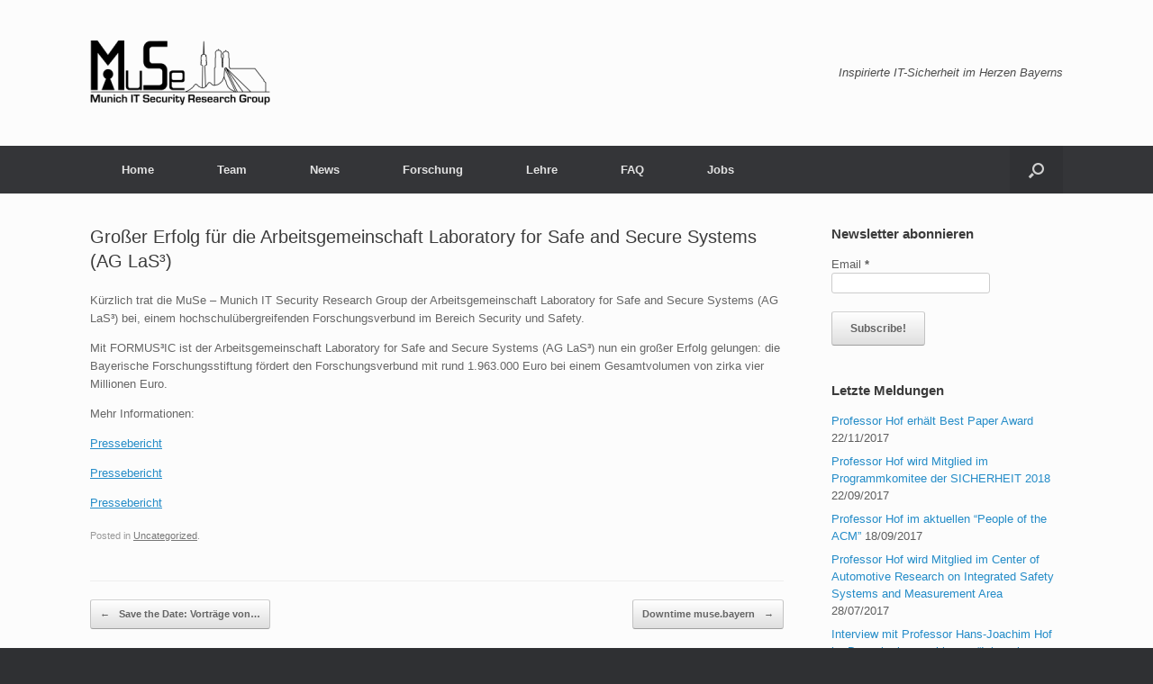

--- FILE ---
content_type: text/html; charset=UTF-8
request_url: https://muse.bayern/?p=509
body_size: 41230
content:
<!DOCTYPE html>
<html lang="en-US">
<head>
	<meta charset="UTF-8" />
	<meta http-equiv="X-UA-Compatible" content="IE=10" />
	<link rel="profile" href="http://gmpg.org/xfn/11" />
	<link rel="pingback" href="https://muse.bayern/xmlrpc.php" />
	<title>Großer Erfolg für die Arbeitsgemeinschaft Laboratory for Safe and Secure Systems (AG LaS³) &#8211; MuSe &#8211; Munich IT Security Research Group</title>
<meta name='robots' content='max-image-preview:large' />
<link rel="alternate" type="application/rss+xml" title="MuSe - Munich IT Security Research Group &raquo; Feed" href="https://muse.bayern/?feed=rss2" />
<link rel="alternate" type="application/rss+xml" title="MuSe - Munich IT Security Research Group &raquo; Comments Feed" href="https://muse.bayern/?feed=comments-rss2" />
		<!-- This site uses the Google Analytics by ExactMetrics plugin v7.20.1 - Using Analytics tracking - https://www.exactmetrics.com/ -->
		<!-- Note: ExactMetrics is not currently configured on this site. The site owner needs to authenticate with Google Analytics in the ExactMetrics settings panel. -->
					<!-- No tracking code set -->
				<!-- / Google Analytics by ExactMetrics -->
		<script type="text/javascript">
/* <![CDATA[ */
window._wpemojiSettings = {"baseUrl":"https:\/\/s.w.org\/images\/core\/emoji\/15.0.3\/72x72\/","ext":".png","svgUrl":"https:\/\/s.w.org\/images\/core\/emoji\/15.0.3\/svg\/","svgExt":".svg","source":{"concatemoji":"https:\/\/muse.bayern\/wp-includes\/js\/wp-emoji-release.min.js?ver=6.5.5"}};
/*! This file is auto-generated */
!function(i,n){var o,s,e;function c(e){try{var t={supportTests:e,timestamp:(new Date).valueOf()};sessionStorage.setItem(o,JSON.stringify(t))}catch(e){}}function p(e,t,n){e.clearRect(0,0,e.canvas.width,e.canvas.height),e.fillText(t,0,0);var t=new Uint32Array(e.getImageData(0,0,e.canvas.width,e.canvas.height).data),r=(e.clearRect(0,0,e.canvas.width,e.canvas.height),e.fillText(n,0,0),new Uint32Array(e.getImageData(0,0,e.canvas.width,e.canvas.height).data));return t.every(function(e,t){return e===r[t]})}function u(e,t,n){switch(t){case"flag":return n(e,"\ud83c\udff3\ufe0f\u200d\u26a7\ufe0f","\ud83c\udff3\ufe0f\u200b\u26a7\ufe0f")?!1:!n(e,"\ud83c\uddfa\ud83c\uddf3","\ud83c\uddfa\u200b\ud83c\uddf3")&&!n(e,"\ud83c\udff4\udb40\udc67\udb40\udc62\udb40\udc65\udb40\udc6e\udb40\udc67\udb40\udc7f","\ud83c\udff4\u200b\udb40\udc67\u200b\udb40\udc62\u200b\udb40\udc65\u200b\udb40\udc6e\u200b\udb40\udc67\u200b\udb40\udc7f");case"emoji":return!n(e,"\ud83d\udc26\u200d\u2b1b","\ud83d\udc26\u200b\u2b1b")}return!1}function f(e,t,n){var r="undefined"!=typeof WorkerGlobalScope&&self instanceof WorkerGlobalScope?new OffscreenCanvas(300,150):i.createElement("canvas"),a=r.getContext("2d",{willReadFrequently:!0}),o=(a.textBaseline="top",a.font="600 32px Arial",{});return e.forEach(function(e){o[e]=t(a,e,n)}),o}function t(e){var t=i.createElement("script");t.src=e,t.defer=!0,i.head.appendChild(t)}"undefined"!=typeof Promise&&(o="wpEmojiSettingsSupports",s=["flag","emoji"],n.supports={everything:!0,everythingExceptFlag:!0},e=new Promise(function(e){i.addEventListener("DOMContentLoaded",e,{once:!0})}),new Promise(function(t){var n=function(){try{var e=JSON.parse(sessionStorage.getItem(o));if("object"==typeof e&&"number"==typeof e.timestamp&&(new Date).valueOf()<e.timestamp+604800&&"object"==typeof e.supportTests)return e.supportTests}catch(e){}return null}();if(!n){if("undefined"!=typeof Worker&&"undefined"!=typeof OffscreenCanvas&&"undefined"!=typeof URL&&URL.createObjectURL&&"undefined"!=typeof Blob)try{var e="postMessage("+f.toString()+"("+[JSON.stringify(s),u.toString(),p.toString()].join(",")+"));",r=new Blob([e],{type:"text/javascript"}),a=new Worker(URL.createObjectURL(r),{name:"wpTestEmojiSupports"});return void(a.onmessage=function(e){c(n=e.data),a.terminate(),t(n)})}catch(e){}c(n=f(s,u,p))}t(n)}).then(function(e){for(var t in e)n.supports[t]=e[t],n.supports.everything=n.supports.everything&&n.supports[t],"flag"!==t&&(n.supports.everythingExceptFlag=n.supports.everythingExceptFlag&&n.supports[t]);n.supports.everythingExceptFlag=n.supports.everythingExceptFlag&&!n.supports.flag,n.DOMReady=!1,n.readyCallback=function(){n.DOMReady=!0}}).then(function(){return e}).then(function(){var e;n.supports.everything||(n.readyCallback(),(e=n.source||{}).concatemoji?t(e.concatemoji):e.wpemoji&&e.twemoji&&(t(e.twemoji),t(e.wpemoji)))}))}((window,document),window._wpemojiSettings);
/* ]]> */
</script>
<link rel='stylesheet' id='validate-engine-css-css' href='https://muse.bayern/wp-content/plugins/wysija-newsletters/css/validationEngine.jquery.css?ver=2.21' type='text/css' media='all' />
<style id='wp-emoji-styles-inline-css' type='text/css'>

	img.wp-smiley, img.emoji {
		display: inline !important;
		border: none !important;
		box-shadow: none !important;
		height: 1em !important;
		width: 1em !important;
		margin: 0 0.07em !important;
		vertical-align: -0.1em !important;
		background: none !important;
		padding: 0 !important;
	}
</style>
<link rel='stylesheet' id='wp-block-library-css' href='https://muse.bayern/wp-includes/css/dist/block-library/style.min.css?ver=6.5.5' type='text/css' media='all' />
<style id='classic-theme-styles-inline-css' type='text/css'>
/*! This file is auto-generated */
.wp-block-button__link{color:#fff;background-color:#32373c;border-radius:9999px;box-shadow:none;text-decoration:none;padding:calc(.667em + 2px) calc(1.333em + 2px);font-size:1.125em}.wp-block-file__button{background:#32373c;color:#fff;text-decoration:none}
</style>
<style id='global-styles-inline-css' type='text/css'>
body{--wp--preset--color--black: #000000;--wp--preset--color--cyan-bluish-gray: #abb8c3;--wp--preset--color--white: #ffffff;--wp--preset--color--pale-pink: #f78da7;--wp--preset--color--vivid-red: #cf2e2e;--wp--preset--color--luminous-vivid-orange: #ff6900;--wp--preset--color--luminous-vivid-amber: #fcb900;--wp--preset--color--light-green-cyan: #7bdcb5;--wp--preset--color--vivid-green-cyan: #00d084;--wp--preset--color--pale-cyan-blue: #8ed1fc;--wp--preset--color--vivid-cyan-blue: #0693e3;--wp--preset--color--vivid-purple: #9b51e0;--wp--preset--gradient--vivid-cyan-blue-to-vivid-purple: linear-gradient(135deg,rgba(6,147,227,1) 0%,rgb(155,81,224) 100%);--wp--preset--gradient--light-green-cyan-to-vivid-green-cyan: linear-gradient(135deg,rgb(122,220,180) 0%,rgb(0,208,130) 100%);--wp--preset--gradient--luminous-vivid-amber-to-luminous-vivid-orange: linear-gradient(135deg,rgba(252,185,0,1) 0%,rgba(255,105,0,1) 100%);--wp--preset--gradient--luminous-vivid-orange-to-vivid-red: linear-gradient(135deg,rgba(255,105,0,1) 0%,rgb(207,46,46) 100%);--wp--preset--gradient--very-light-gray-to-cyan-bluish-gray: linear-gradient(135deg,rgb(238,238,238) 0%,rgb(169,184,195) 100%);--wp--preset--gradient--cool-to-warm-spectrum: linear-gradient(135deg,rgb(74,234,220) 0%,rgb(151,120,209) 20%,rgb(207,42,186) 40%,rgb(238,44,130) 60%,rgb(251,105,98) 80%,rgb(254,248,76) 100%);--wp--preset--gradient--blush-light-purple: linear-gradient(135deg,rgb(255,206,236) 0%,rgb(152,150,240) 100%);--wp--preset--gradient--blush-bordeaux: linear-gradient(135deg,rgb(254,205,165) 0%,rgb(254,45,45) 50%,rgb(107,0,62) 100%);--wp--preset--gradient--luminous-dusk: linear-gradient(135deg,rgb(255,203,112) 0%,rgb(199,81,192) 50%,rgb(65,88,208) 100%);--wp--preset--gradient--pale-ocean: linear-gradient(135deg,rgb(255,245,203) 0%,rgb(182,227,212) 50%,rgb(51,167,181) 100%);--wp--preset--gradient--electric-grass: linear-gradient(135deg,rgb(202,248,128) 0%,rgb(113,206,126) 100%);--wp--preset--gradient--midnight: linear-gradient(135deg,rgb(2,3,129) 0%,rgb(40,116,252) 100%);--wp--preset--font-size--small: 13px;--wp--preset--font-size--medium: 20px;--wp--preset--font-size--large: 36px;--wp--preset--font-size--x-large: 42px;--wp--preset--spacing--20: 0.44rem;--wp--preset--spacing--30: 0.67rem;--wp--preset--spacing--40: 1rem;--wp--preset--spacing--50: 1.5rem;--wp--preset--spacing--60: 2.25rem;--wp--preset--spacing--70: 3.38rem;--wp--preset--spacing--80: 5.06rem;--wp--preset--shadow--natural: 6px 6px 9px rgba(0, 0, 0, 0.2);--wp--preset--shadow--deep: 12px 12px 50px rgba(0, 0, 0, 0.4);--wp--preset--shadow--sharp: 6px 6px 0px rgba(0, 0, 0, 0.2);--wp--preset--shadow--outlined: 6px 6px 0px -3px rgba(255, 255, 255, 1), 6px 6px rgba(0, 0, 0, 1);--wp--preset--shadow--crisp: 6px 6px 0px rgba(0, 0, 0, 1);}:where(.is-layout-flex){gap: 0.5em;}:where(.is-layout-grid){gap: 0.5em;}body .is-layout-flex{display: flex;}body .is-layout-flex{flex-wrap: wrap;align-items: center;}body .is-layout-flex > *{margin: 0;}body .is-layout-grid{display: grid;}body .is-layout-grid > *{margin: 0;}:where(.wp-block-columns.is-layout-flex){gap: 2em;}:where(.wp-block-columns.is-layout-grid){gap: 2em;}:where(.wp-block-post-template.is-layout-flex){gap: 1.25em;}:where(.wp-block-post-template.is-layout-grid){gap: 1.25em;}.has-black-color{color: var(--wp--preset--color--black) !important;}.has-cyan-bluish-gray-color{color: var(--wp--preset--color--cyan-bluish-gray) !important;}.has-white-color{color: var(--wp--preset--color--white) !important;}.has-pale-pink-color{color: var(--wp--preset--color--pale-pink) !important;}.has-vivid-red-color{color: var(--wp--preset--color--vivid-red) !important;}.has-luminous-vivid-orange-color{color: var(--wp--preset--color--luminous-vivid-orange) !important;}.has-luminous-vivid-amber-color{color: var(--wp--preset--color--luminous-vivid-amber) !important;}.has-light-green-cyan-color{color: var(--wp--preset--color--light-green-cyan) !important;}.has-vivid-green-cyan-color{color: var(--wp--preset--color--vivid-green-cyan) !important;}.has-pale-cyan-blue-color{color: var(--wp--preset--color--pale-cyan-blue) !important;}.has-vivid-cyan-blue-color{color: var(--wp--preset--color--vivid-cyan-blue) !important;}.has-vivid-purple-color{color: var(--wp--preset--color--vivid-purple) !important;}.has-black-background-color{background-color: var(--wp--preset--color--black) !important;}.has-cyan-bluish-gray-background-color{background-color: var(--wp--preset--color--cyan-bluish-gray) !important;}.has-white-background-color{background-color: var(--wp--preset--color--white) !important;}.has-pale-pink-background-color{background-color: var(--wp--preset--color--pale-pink) !important;}.has-vivid-red-background-color{background-color: var(--wp--preset--color--vivid-red) !important;}.has-luminous-vivid-orange-background-color{background-color: var(--wp--preset--color--luminous-vivid-orange) !important;}.has-luminous-vivid-amber-background-color{background-color: var(--wp--preset--color--luminous-vivid-amber) !important;}.has-light-green-cyan-background-color{background-color: var(--wp--preset--color--light-green-cyan) !important;}.has-vivid-green-cyan-background-color{background-color: var(--wp--preset--color--vivid-green-cyan) !important;}.has-pale-cyan-blue-background-color{background-color: var(--wp--preset--color--pale-cyan-blue) !important;}.has-vivid-cyan-blue-background-color{background-color: var(--wp--preset--color--vivid-cyan-blue) !important;}.has-vivid-purple-background-color{background-color: var(--wp--preset--color--vivid-purple) !important;}.has-black-border-color{border-color: var(--wp--preset--color--black) !important;}.has-cyan-bluish-gray-border-color{border-color: var(--wp--preset--color--cyan-bluish-gray) !important;}.has-white-border-color{border-color: var(--wp--preset--color--white) !important;}.has-pale-pink-border-color{border-color: var(--wp--preset--color--pale-pink) !important;}.has-vivid-red-border-color{border-color: var(--wp--preset--color--vivid-red) !important;}.has-luminous-vivid-orange-border-color{border-color: var(--wp--preset--color--luminous-vivid-orange) !important;}.has-luminous-vivid-amber-border-color{border-color: var(--wp--preset--color--luminous-vivid-amber) !important;}.has-light-green-cyan-border-color{border-color: var(--wp--preset--color--light-green-cyan) !important;}.has-vivid-green-cyan-border-color{border-color: var(--wp--preset--color--vivid-green-cyan) !important;}.has-pale-cyan-blue-border-color{border-color: var(--wp--preset--color--pale-cyan-blue) !important;}.has-vivid-cyan-blue-border-color{border-color: var(--wp--preset--color--vivid-cyan-blue) !important;}.has-vivid-purple-border-color{border-color: var(--wp--preset--color--vivid-purple) !important;}.has-vivid-cyan-blue-to-vivid-purple-gradient-background{background: var(--wp--preset--gradient--vivid-cyan-blue-to-vivid-purple) !important;}.has-light-green-cyan-to-vivid-green-cyan-gradient-background{background: var(--wp--preset--gradient--light-green-cyan-to-vivid-green-cyan) !important;}.has-luminous-vivid-amber-to-luminous-vivid-orange-gradient-background{background: var(--wp--preset--gradient--luminous-vivid-amber-to-luminous-vivid-orange) !important;}.has-luminous-vivid-orange-to-vivid-red-gradient-background{background: var(--wp--preset--gradient--luminous-vivid-orange-to-vivid-red) !important;}.has-very-light-gray-to-cyan-bluish-gray-gradient-background{background: var(--wp--preset--gradient--very-light-gray-to-cyan-bluish-gray) !important;}.has-cool-to-warm-spectrum-gradient-background{background: var(--wp--preset--gradient--cool-to-warm-spectrum) !important;}.has-blush-light-purple-gradient-background{background: var(--wp--preset--gradient--blush-light-purple) !important;}.has-blush-bordeaux-gradient-background{background: var(--wp--preset--gradient--blush-bordeaux) !important;}.has-luminous-dusk-gradient-background{background: var(--wp--preset--gradient--luminous-dusk) !important;}.has-pale-ocean-gradient-background{background: var(--wp--preset--gradient--pale-ocean) !important;}.has-electric-grass-gradient-background{background: var(--wp--preset--gradient--electric-grass) !important;}.has-midnight-gradient-background{background: var(--wp--preset--gradient--midnight) !important;}.has-small-font-size{font-size: var(--wp--preset--font-size--small) !important;}.has-medium-font-size{font-size: var(--wp--preset--font-size--medium) !important;}.has-large-font-size{font-size: var(--wp--preset--font-size--large) !important;}.has-x-large-font-size{font-size: var(--wp--preset--font-size--x-large) !important;}
.wp-block-navigation a:where(:not(.wp-element-button)){color: inherit;}
:where(.wp-block-post-template.is-layout-flex){gap: 1.25em;}:where(.wp-block-post-template.is-layout-grid){gap: 1.25em;}
:where(.wp-block-columns.is-layout-flex){gap: 2em;}:where(.wp-block-columns.is-layout-grid){gap: 2em;}
.wp-block-pullquote{font-size: 1.5em;line-height: 1.6;}
</style>
<link rel='stylesheet' id='crafty-social-buttons-styles-css' href='https://muse.bayern/wp-content/plugins/crafty-social-buttons/css/public.min.css?ver=1.5.3' type='text/css' media='all' />
<link rel='stylesheet' id='vantage-style-css' href='https://muse.bayern/wp-content/themes/vantage/style.css?ver=2.6' type='text/css' media='all' />
<link rel='stylesheet' id='font-awesome-css' href='https://muse.bayern/wp-content/themes/vantage/fontawesome/css/font-awesome.css?ver=4.6.2' type='text/css' media='all' />
<link rel='stylesheet' id='login-with-ajax-css' href='https://muse.bayern/wp-content/plugins/login-with-ajax/templates/widget.css?ver=4.1' type='text/css' media='all' />
<script type="text/javascript" src="https://muse.bayern/wp-includes/js/jquery/jquery.min.js?ver=3.7.1" id="jquery-core-js"></script>
<script type="text/javascript" src="https://muse.bayern/wp-includes/js/jquery/jquery-migrate.min.js?ver=3.4.1" id="jquery-migrate-js"></script>
<script type="text/javascript" src="https://muse.bayern/wp-content/themes/vantage/js/jquery.flexslider.min.js?ver=2.1" id="jquery-flexslider-js"></script>
<script type="text/javascript" src="https://muse.bayern/wp-content/themes/vantage/js/jquery.touchSwipe.min.js?ver=1.6.6" id="jquery-touchswipe-js"></script>
<script type="text/javascript" src="https://muse.bayern/wp-content/themes/vantage/js/jquery.theme-main.min.js?ver=2.6" id="vantage-main-js"></script>
<!--[if lt IE 9]>
<script type="text/javascript" src="https://muse.bayern/wp-content/themes/vantage/js/html5.min.js?ver=3.7.3" id="vantage-html5-js"></script>
<![endif]-->
<!--[if (gte IE 6)&(lte IE 8)]>
<script type="text/javascript" src="https://muse.bayern/wp-content/themes/vantage/js/selectivizr.min.js?ver=1.0.2" id="vantage-selectivizr-js"></script>
<![endif]-->
<script type="text/javascript" id="login-with-ajax-js-extra">
/* <![CDATA[ */
var LWA = {"ajaxurl":"https:\/\/muse.bayern\/wp-admin\/admin-ajax.php","off":""};
/* ]]> */
</script>
<script type="text/javascript" src="https://muse.bayern/wp-content/plugins/login-with-ajax/templates/login-with-ajax.legacy.min.js?ver=4.1" id="login-with-ajax-js"></script>
<link rel="https://api.w.org/" href="https://muse.bayern/index.php?rest_route=/" /><link rel="alternate" type="application/json" href="https://muse.bayern/index.php?rest_route=/wp/v2/posts/509" /><link rel="EditURI" type="application/rsd+xml" title="RSD" href="https://muse.bayern/xmlrpc.php?rsd" />
<meta name="generator" content="WordPress 6.5.5" />
<link rel="canonical" href="https://muse.bayern/?p=509" />
<link rel='shortlink' href='https://muse.bayern/?p=509' />
<link rel="alternate" type="application/json+oembed" href="https://muse.bayern/index.php?rest_route=%2Foembed%2F1.0%2Fembed&#038;url=https%3A%2F%2Fmuse.bayern%2F%3Fp%3D509" />
<link rel="alternate" type="text/xml+oembed" href="https://muse.bayern/index.php?rest_route=%2Foembed%2F1.0%2Fembed&#038;url=https%3A%2F%2Fmuse.bayern%2F%3Fp%3D509&#038;format=xml" />
<meta name="viewport" content="width=device-width, initial-scale=1" /><link rel="amphtml" href="https://muse.bayern/?p=509&#038;amp">	<style type="text/css" media="screen">
		#footer-widgets .widget { width: 50%; }
		#masthead-widgets .widget { width: 100%; }
	</style>
	<style type="text/css" id="vantage-footer-widgets">#footer-widgets aside { width : 50%; } </style> <style type="text/css" id="customizer-css">#masthead .hgroup h1, #masthead.masthead-logo-in-menu .logo > h1 { font-size: px } a.button, button, html input[type="button"], input[type="reset"], input[type="submit"], .post-navigation a, #image-navigation a, article.post .more-link, article.page .more-link, .paging-navigation a, .woocommerce #page-wrapper .button, .woocommerce a.button, .woocommerce .checkout-button, .woocommerce input.button, #infinite-handle span button { text-shadow: none } a.button, button, html input[type="button"], input[type="reset"], input[type="submit"], .post-navigation a, #image-navigation a, article.post .more-link, article.page .more-link, .paging-navigation a, .woocommerce #page-wrapper .button, .woocommerce a.button, .woocommerce .checkout-button, .woocommerce input.button, .woocommerce #respond input#submit.alt, .woocommerce a.button.alt, .woocommerce button.button.alt, .woocommerce input.button.alt, #infinite-handle span { -webkit-box-shadow: none; -moz-box-shadow: none; box-shadow: none } </style><link rel="icon" href="https://muse.bayern/wp-content/uploads/2015/09/cropped-muse_logo_final_quadratisch-32x32.png" sizes="32x32" />
<link rel="icon" href="https://muse.bayern/wp-content/uploads/2015/09/cropped-muse_logo_final_quadratisch-192x192.png" sizes="192x192" />
<link rel="apple-touch-icon" href="https://muse.bayern/wp-content/uploads/2015/09/cropped-muse_logo_final_quadratisch-180x180.png" />
<meta name="msapplication-TileImage" content="https://muse.bayern/wp-content/uploads/2015/09/cropped-muse_logo_final_quadratisch-270x270.png" />
<style id="sccss">/* Enter Your Custom CSS Here */
.metaslider .caption,
.metaslider .cs-title,
.metaslider .nivo-caption {
    font-size: 2em; /* adjust as necessary */
}</style></head>

<body class="post-template-default single single-post postid-509 single-format-standard responsive layout-full no-js has-sidebar has-menu-search panels-style-force-full page-layout-default">


<div id="page-wrapper">

	
	
		<header id="masthead" class="site-header" role="banner">

	<div class="hgroup full-container ">

		
			<a href="https://muse.bayern/" title="MuSe &#8211; Munich IT Security Research Group" rel="home" class="logo"><img src="https://muse.bayern/wp-content/uploads/2014/11/muse_logo_final-e1416601724158.png"  class="logo-no-height-constrain"  width="200"  height="72"  alt="MuSe - Munich IT Security Research Group Logo"  /></a>
			
				<div class="support-text">
					Inspirierte IT-Sicherheit im Herzen Bayerns				</div>

			
		
	</div><!-- .hgroup.full-container -->

	
<nav role="navigation" class="site-navigation main-navigation primary use-sticky-menu mobile-navigation">

	<div class="full-container">
							<div id="search-icon">
				<div id="search-icon-icon"><div class="vantage-icon-search"></div></div>
				
<form method="get" class="searchform" action="https://muse.bayern/" role="search">
	<input type="text" class="field" name="s" value="" placeholder="Search"/>
</form>
			</div>
		
					<div class="menu-main-menu-container"><ul id="menu-main-menu" class="menu"><li id="menu-item-82" class="menu-item menu-item-type-post_type menu-item-object-page menu-item-home menu-item-82"><a href="https://muse.bayern/">Home</a></li>
<li id="menu-item-77" class="menu-item menu-item-type-post_type menu-item-object-page menu-item-has-children menu-item-77"><a href="https://muse.bayern/?page_id=10">Team</a>
<ul class="sub-menu">
	<li id="menu-item-111" class="menu-item menu-item-type-post_type menu-item-object-page menu-item-111"><a href="https://muse.bayern/?page_id=47">Prof. Dr.-Ing. Hans-Joachim Hof</a></li>
	<li id="menu-item-715" class="menu-item menu-item-type-post_type menu-item-object-page menu-item-715"><a href="https://muse.bayern/?page_id=705">Leonhard Bielmeier</a></li>
	<li id="menu-item-714" class="menu-item menu-item-type-post_type menu-item-object-page menu-item-714"><a href="https://muse.bayern/?page_id=707">Lukas Braun</a></li>
	<li id="menu-item-830" class="menu-item menu-item-type-post_type menu-item-object-page menu-item-830"><a href="https://muse.bayern/?page_id=817">Jasmin Brückmann</a></li>
	<li id="menu-item-831" class="menu-item menu-item-type-post_type menu-item-object-page menu-item-831"><a href="https://muse.bayern/?page_id=819">Tobias Madl</a></li>
	<li id="menu-item-713" class="menu-item menu-item-type-post_type menu-item-object-page menu-item-713"><a href="https://muse.bayern/?page_id=709">Maximilian Woerner</a></li>
</ul>
</li>
<li id="menu-item-74" class="menu-item menu-item-type-post_type menu-item-object-page current_page_parent menu-item-74"><a href="https://muse.bayern/?page_id=7">News</a></li>
<li id="menu-item-75" class="menu-item menu-item-type-post_type menu-item-object-page menu-item-has-children menu-item-75"><a href="https://muse.bayern/?page_id=20">Forschung</a>
<ul class="sub-menu">
	<li id="menu-item-202" class="menu-item menu-item-type-post_type menu-item-object-page menu-item-has-children menu-item-202"><a href="https://muse.bayern/?page_id=200">Projekte</a>
	<ul class="sub-menu">
		<li id="menu-item-185" class="menu-item menu-item-type-post_type menu-item-object-page menu-item-185"><a href="https://muse.bayern/?page_id=144">Sichere Entwicklung und sicherer Betrieb von Web-Anwendungen</a></li>
		<li id="menu-item-184" class="menu-item menu-item-type-post_type menu-item-object-page menu-item-184"><a href="https://muse.bayern/?page_id=166">Intelligente, hochperformante, intermodale Mobilität (InHMotion)</a></li>
		<li id="menu-item-183" class="menu-item menu-item-type-post_type menu-item-object-page menu-item-183"><a href="https://muse.bayern/?page_id=170">Usable Security</a></li>
		<li id="menu-item-261" class="menu-item menu-item-type-post_type menu-item-object-page menu-item-261"><a href="https://muse.bayern/?page_id=258">Breakable Web Application (BREW)</a></li>
	</ul>
</li>
	<li id="menu-item-123" class="menu-item menu-item-type-post_type menu-item-object-page menu-item-123"><a href="https://muse.bayern/?page_id=120">Publikationen</a></li>
</ul>
</li>
<li id="menu-item-199" class="menu-item menu-item-type-post_type menu-item-object-page menu-item-has-children menu-item-199"><a href="https://muse.bayern/?page_id=197">Lehre</a>
<ul class="sub-menu">
	<li id="menu-item-196" class="menu-item menu-item-type-post_type menu-item-object-page menu-item-has-children menu-item-196"><a href="https://muse.bayern/?page_id=194">Veranstaltungen</a>
	<ul class="sub-menu">
		<li id="menu-item-229" class="menu-item menu-item-type-post_type menu-item-object-page menu-item-229"><a href="https://muse.bayern/?page_id=225">Vortragsreihe &#8220;Datenschutz und IT-Sicherheit&#8221;</a></li>
		<li id="menu-item-228" class="menu-item menu-item-type-post_type menu-item-object-page menu-item-228"><a href="https://muse.bayern/?page_id=220">Aktuelles Semester</a></li>
		<li id="menu-item-227" class="menu-item menu-item-type-post_type menu-item-object-page menu-item-227"><a href="https://muse.bayern/?page_id=223">Vergangene Semester</a></li>
	</ul>
</li>
	<li id="menu-item-69" class="menu-item menu-item-type-post_type menu-item-object-page menu-item-has-children menu-item-69"><a href="https://muse.bayern/?page_id=14">Abschlussarbeiten</a>
	<ul class="sub-menu">
		<li id="menu-item-110" class="menu-item menu-item-type-post_type menu-item-object-page menu-item-110"><a href="https://muse.bayern/?page_id=16">Bachelorarbeiten</a></li>
		<li id="menu-item-109" class="menu-item menu-item-type-post_type menu-item-object-page menu-item-109"><a href="https://muse.bayern/?page_id=18">Masterarbeit</a></li>
		<li id="menu-item-108" class="menu-item menu-item-type-post_type menu-item-object-page menu-item-108"><a href="https://muse.bayern/?page_id=105">Abgeschlossene Abschlussarbeiten</a></li>
	</ul>
</li>
	<li id="menu-item-404" class="menu-item menu-item-type-post_type menu-item-object-page menu-item-404"><a href="https://muse.bayern/?page_id=399">Leseempfehlungen</a></li>
</ul>
</li>
<li id="menu-item-72" class="menu-item menu-item-type-post_type menu-item-object-page menu-item-72"><a href="https://muse.bayern/?page_id=12">FAQ</a></li>
<li id="menu-item-328" class="menu-item menu-item-type-post_type menu-item-object-page menu-item-328"><a href="https://muse.bayern/?page_id=326">Jobs</a></li>
</ul></div>			</div>
</nav><!-- .site-navigation .main-navigation -->

</header><!-- #masthead .site-header -->

	
	
	
	
	<div id="main" class="site-main">
		<div class="full-container">
			
<div id="primary" class="content-area">
	<div id="content" class="site-content" role="main">

	
		
<article id="post-509" class="post post-509 type-post status-publish format-standard hentry category-uncategorized">

	<div class="entry-main">

		
					<header class="entry-header">

				
									<h1 class="entry-title">Großer Erfolg für die Arbeitsgemeinschaft Laboratory for Safe and Secure Systems (AG LaS³)</h1>
				
				
			</header><!-- .entry-header -->
		
		<div class="entry-content">
			<p>Kürzlich trat die MuSe &#8211; Munich IT Security Research Group der Arbeitsgemeinschaft Laboratory for Safe and Secure Systems (AG LaS³) bei, einem hochschulübergreifenden Forschungsverbund im Bereich Security und Safety.</p>
<p>Mit FORMUS³IC ist der Arbeitsgemeinschaft Laboratory for Safe and Secure Systems (AG LaS³) nun ein großer Erfolg gelungen: die Bayerische Forschungsstiftung fördert den Forschungsverbund mit rund 1.963.000 Euro bei einem Gesamtvolumen von zirka vier Millionen Euro.</p>
<p>Mehr Informationen:</p>
<p><a href="https://www.oth-regensburg.de/hochschule/aktuelles/einzelansicht/article/knapp-zwei-millionen-foerderung-fuer-den-forschungsverbund-formus3ic.html">Pressebericht</a></p>
<p><a href="http://www.km.bayern.de/studenten/meldung/3740/formusic-erhaelt-foerderungsbescheid.html">Pressebericht</a></p>
<p><a href="http://www.mittelbayerische.de/bayern-nachrichten/multi-core-systeme-als-herausforderung-21705-art1276889.html">Pressebericht</a></p>
					</div><!-- .entry-content -->

					<div class="entry-categories">
				Posted in <a href="https://muse.bayern/?cat=1" rel="category">Uncategorized</a>.			</div>
		
		

		
	</div>

</article><!-- #post-509 -->
		

			<nav role="navigation" id="nav-below" class="site-navigation post-navigation">
		<h1 class="assistive-text">Post navigation</h1>

	
		<div class="single-nav-wrapper">
			<div class="nav-previous"><a href="https://muse.bayern/?p=504" rel="prev"><span class="meta-nav">&larr;</span> Save the Date: Vorträge von&hellip;</a></div>			<div class="nav-next"><a href="https://muse.bayern/?p=514" rel="next">Downtime muse.bayern <span class="meta-nav">&rarr;</span></a></div>		</div>

	
	</nav><!-- #nav-below -->
	
		
	
	</div><!-- #content .site-content -->
</div><!-- #primary .content-area -->


<div id="secondary" class="widget-area" role="complementary">
		<aside id="wysija-2" class="widget widget_wysija"><h3 class="widget-title">Newsletter abonnieren</h3><div class="widget_wysija_cont"><div id="msg-form-wysija-2" class="wysija-msg ajax"></div><form id="form-wysija-2" method="post" action="#wysija" class="widget_wysija">
<p class="wysija-paragraph">
    <label>Email <span class="wysija-required">*</span></label>
    
    	<input type="text" name="wysija[user][email]" class="wysija-input validate[required,custom[email]]" title="Email"  value="" />
    
    
    
    <span class="abs-req">
        <input type="text" name="wysija[user][abs][email]" class="wysija-input validated[abs][email]" value="" />
    </span>
    
</p>

<input class="wysija-submit wysija-submit-field" type="submit" value="Subscribe!" />

    <input type="hidden" name="form_id" value="2" />
    <input type="hidden" name="action" value="save" />
    <input type="hidden" name="controller" value="subscribers" />
    <input type="hidden" value="1" name="wysija-page" />

    
        <input type="hidden" name="wysija[user_list][list_ids]" value="4" />
    
 </form></div></aside>
		<aside id="recent-posts-2" class="widget widget_recent_entries">
		<h3 class="widget-title">Letzte Meldungen</h3>
		<ul>
											<li>
					<a href="https://muse.bayern/?p=849">Professor Hof erhält Best Paper Award</a>
											<span class="post-date">22/11/2017</span>
									</li>
											<li>
					<a href="https://muse.bayern/?p=835">Professor Hof wird Mitglied im Programmkomitee der SICHERHEIT 2018</a>
											<span class="post-date">22/09/2017</span>
									</li>
											<li>
					<a href="https://muse.bayern/?p=813">Professor Hof im aktuellen &#8220;People of the ACM&#8221;</a>
											<span class="post-date">18/09/2017</span>
									</li>
											<li>
					<a href="https://muse.bayern/?p=810">Professor Hof wird Mitglied im Center of Automotive Research on Integrated Safety Systems and Measurement Area</a>
											<span class="post-date">28/07/2017</span>
									</li>
											<li>
					<a href="https://muse.bayern/?p=805">Interview mit Professor Hans-Joachim Hof im Donaukurier erschienen: &#8220;Ich rechne täglich mit einem digitalen Tschernobyl&#8221;</a>
											<span class="post-date">07/06/2017</span>
									</li>
											<li>
					<a href="https://muse.bayern/?p=800">Professor Hof im Bayerischen Rundfunk</a>
											<span class="post-date">18/05/2017</span>
									</li>
											<li>
					<a href="https://muse.bayern/?p=796">MuSe ist Sponsor der SECURWARE 2017</a>
											<span class="post-date">12/05/2017</span>
									</li>
											<li>
					<a href="https://muse.bayern/?p=791">Einladung zur 7. IT-Security live 2017</a>
											<span class="post-date">28/04/2017</span>
									</li>
											<li>
					<a href="https://muse.bayern/?p=787">ACM Chapters Computer Science in Cars Symposium (CSCS 2017)</a>
											<span class="post-date">20/04/2017</span>
									</li>
											<li>
					<a href="https://muse.bayern/?p=785">2nd GI/ACM Industry4.0 Standardization Workshop on SCADA/IACS Trustworthiness</a>
											<span class="post-date">20/04/2017</span>
									</li>
					</ul>

		</aside><aside id="archives-2" class="widget widget_archive"><h3 class="widget-title">Archiv</h3>		<label class="screen-reader-text" for="archives-dropdown-2">Archiv</label>
		<select id="archives-dropdown-2" name="archive-dropdown">
			
			<option value="">Select Month</option>
				<option value='https://muse.bayern/?m=201711'> November 2017 &nbsp;(1)</option>
	<option value='https://muse.bayern/?m=201709'> September 2017 &nbsp;(2)</option>
	<option value='https://muse.bayern/?m=201707'> July 2017 &nbsp;(1)</option>
	<option value='https://muse.bayern/?m=201706'> June 2017 &nbsp;(1)</option>
	<option value='https://muse.bayern/?m=201705'> May 2017 &nbsp;(2)</option>
	<option value='https://muse.bayern/?m=201704'> April 2017 &nbsp;(4)</option>
	<option value='https://muse.bayern/?m=201702'> February 2017 &nbsp;(1)</option>
	<option value='https://muse.bayern/?m=201701'> January 2017 &nbsp;(2)</option>
	<option value='https://muse.bayern/?m=201612'> December 2016 &nbsp;(1)</option>
	<option value='https://muse.bayern/?m=201611'> November 2016 &nbsp;(4)</option>
	<option value='https://muse.bayern/?m=201610'> October 2016 &nbsp;(2)</option>
	<option value='https://muse.bayern/?m=201609'> September 2016 &nbsp;(1)</option>
	<option value='https://muse.bayern/?m=201608'> August 2016 &nbsp;(2)</option>
	<option value='https://muse.bayern/?m=201606'> June 2016 &nbsp;(3)</option>
	<option value='https://muse.bayern/?m=201605'> May 2016 &nbsp;(3)</option>
	<option value='https://muse.bayern/?m=201604'> April 2016 &nbsp;(4)</option>
	<option value='https://muse.bayern/?m=201603'> March 2016 &nbsp;(6)</option>
	<option value='https://muse.bayern/?m=201602'> February 2016 &nbsp;(2)</option>
	<option value='https://muse.bayern/?m=201601'> January 2016 &nbsp;(2)</option>
	<option value='https://muse.bayern/?m=201512'> December 2015 &nbsp;(2)</option>
	<option value='https://muse.bayern/?m=201511'> November 2015 &nbsp;(3)</option>
	<option value='https://muse.bayern/?m=201510'> October 2015 &nbsp;(2)</option>
	<option value='https://muse.bayern/?m=201509'> September 2015 &nbsp;(6)</option>
	<option value='https://muse.bayern/?m=201508'> August 2015 &nbsp;(4)</option>
	<option value='https://muse.bayern/?m=201507'> July 2015 &nbsp;(4)</option>
	<option value='https://muse.bayern/?m=201506'> June 2015 &nbsp;(5)</option>
	<option value='https://muse.bayern/?m=201505'> May 2015 &nbsp;(9)</option>
	<option value='https://muse.bayern/?m=201504'> April 2015 &nbsp;(4)</option>
	<option value='https://muse.bayern/?m=201503'> March 2015 &nbsp;(1)</option>
	<option value='https://muse.bayern/?m=201502'> February 2015 &nbsp;(3)</option>
	<option value='https://muse.bayern/?m=201501'> January 2015 &nbsp;(1)</option>
	<option value='https://muse.bayern/?m=201412'> December 2014 &nbsp;(3)</option>
	<option value='https://muse.bayern/?m=201411'> November 2014 &nbsp;(2)</option>

		</select>

			<script type="text/javascript">
/* <![CDATA[ */

(function() {
	var dropdown = document.getElementById( "archives-dropdown-2" );
	function onSelectChange() {
		if ( dropdown.options[ dropdown.selectedIndex ].value !== '' ) {
			document.location.href = this.options[ this.selectedIndex ].value;
		}
	}
	dropdown.onchange = onSelectChange;
})();

/* ]]> */
</script>
</aside><aside id="loginwithajaxwidget-2" class="widget widget_loginwithajaxwidget"><h3 class="widget-title"><span class="lwa-title">Log In</span></h3>	<div class="lwa lwa-default">        <form class="lwa-form" action="https://muse.bayern/wp-login.php?template=default" method="post">
        	<div>
        	<span class="lwa-status"></span>
            <table>
                <tr class="lwa-username">
                    <td class="lwa-username-label">
                        <label>Username</label>
                    </td>
                    <td class="lwa-username-input">
                        <input type="text" name="log" />
                    </td>
                </tr>
                <tr class="lwa-password">
                    <td class="lwa-password-label">
                        <label>Password</label>
                    </td>
                    <td class="lwa-password-input">
                        <input type="password" name="pwd" />
                    </td>
                </tr>
                <tr><td colspan="2"><p>
				<label>
					<img style="width:160px !important;" src="https://muse.bayern/wp-content/plugins/captcha-on-login/get_image.php" /><br/>
					Enter the Image Code
					<input type="text" name="codigo" class="input" value="" size="20"><br/>
				</label>
			</p></td></tr>
                <tr class="lwa-submit">
                    <td class="lwa-submit-button">
                        <input type="submit" name="wp-submit" id="lwa_wp-submit" value="Log In" tabindex="100" />
                        <input type="hidden" name="lwa_profile_link" value="1" />
                        <input type="hidden" name="login-with-ajax" value="login" />
						                    </td>
                    <td class="lwa-submit-links">
                        <input name="rememberme" type="checkbox" class="lwa-rememberme" value="forever" /> <label>Remember Me</label>
                        <br />
												<a class="lwa-links-remember" href="https://muse.bayern/wp-login.php?action=lostpassword&#038;template=default" title="Password Lost and Found">Lost your password?</a>
						                                            </td>
                </tr>
            </table>
            </div>
        </form>
                <form class="lwa-remember" action="https://muse.bayern/wp-login.php?action=lostpassword&#038;template=default" method="post" style="display:none;">
        	<div>
        	<span class="lwa-status"></span>
            <table>
                <tr>
                    <td>
                        <strong>Forgotten Password</strong>         
                    </td>
                </tr>
                <tr>
                    <td class="lwa-remember-email">  
                                                <input type="text" name="user_login" class="lwa-user-remember" value="Enter username or email" onfocus="if(this.value == 'Enter username or email'){this.value = '';}" onblur="if(this.value == ''){this.value = 'Enter username or email'}" />
                                            </td>
                </tr>
                <tr>
                    <td class="lwa-remember-buttons">
                        <input type="submit" value="Get New Password" class="lwa-button-remember" />
                        <a href="#" class="lwa-links-remember-cancel">Cancel</a>
                        <input type="hidden" name="login-with-ajax" value="remember" />
                    </td>
                </tr>
            </table>
            </div>
        </form>
        			</div></aside><aside id="text-2" class="widget widget_text"><h3 class="widget-title">Public Key/Öffentlicher Schlüssel Prof. Hof</h3>			<div class="textwidget"><p><a href="http://muse.bayern/wp-content/uploads/2016/04/Public_Key_Hans-Joachim_Hof.asc">Key</a></p>
</div>
		</aside>	</div><!-- #secondary .widget-area -->

					</div><!-- .full-container -->
	</div><!-- #main .site-main -->

	
	
	<footer id="colophon" class="site-footer" role="contentinfo">

			<div id="footer-widgets" class="full-container">
			<aside id="nav_menu-4" class="widget widget_nav_menu"><div class="menu-footer-container"><ul id="menu-footer" class="menu"><li id="menu-item-84" class="menu-item menu-item-type-post_type menu-item-object-page menu-item-84"><a href="https://muse.bayern/?page_id=50">Kontakt</a></li>
<li id="menu-item-89" class="menu-item menu-item-type-post_type menu-item-object-page menu-item-89"><a href="https://muse.bayern/?page_id=87">Datenschutz</a></li>
<li id="menu-item-90" class="menu-item menu-item-type-post_type menu-item-object-page menu-item-90"><a href="https://muse.bayern/?page_id=85">Impressum</a></li>
</ul></div></aside>		</div><!-- #footer-widgets -->
	
			<div id="site-info">
			Copyright Prof. Dr. Hans-Joachim Hof		</div><!-- #site-info -->
	
	
</footer><!-- #colophon .site-footer -->

	
</div><!-- #page-wrapper -->


<a href="#" id="scroll-to-top" class="scroll-to-top" title="Back To Top"><span class="vantage-icon-arrow-up"></span></a><script type="text/javascript" src="https://muse.bayern/wp-content/plugins/wysija-newsletters/js/validate/languages/jquery.validationEngine-en.js?ver=2.21" id="wysija-validator-lang-js"></script>
<script type="text/javascript" src="https://muse.bayern/wp-content/plugins/wysija-newsletters/js/validate/jquery.validationEngine.js?ver=2.21" id="wysija-validator-js"></script>
<script type="text/javascript" id="wysija-front-subscribers-js-extra">
/* <![CDATA[ */
var wysijaAJAX = {"action":"wysija_ajax","controller":"subscribers","ajaxurl":"https:\/\/muse.bayern\/wp-admin\/admin-ajax.php","loadingTrans":"Loading...","is_rtl":""};
/* ]]> */
</script>
<script type="text/javascript" src="https://muse.bayern/wp-content/plugins/wysija-newsletters/js/front-subscribers.js?ver=2.21" id="wysija-front-subscribers-js"></script>

</body>
</html>
